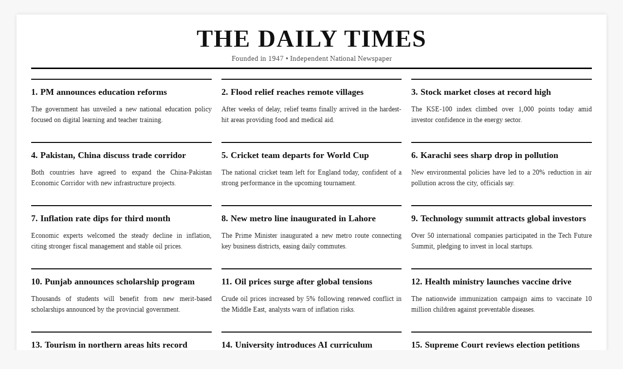

--- FILE ---
content_type: text/html
request_url: http://zuoyue1.buzz/
body_size: 2467
content:

<!DOCTYPE html>
<html lang="en">
<head>
  <meta charset="UTF-8">
  <meta name="viewport" content="width=device-width, initial-scale=1.0">
  <title>The Daily Times</title>
  <style>
    body {
      margin: 0;
      padding: 0;
      font-family: "Times New Roman", Times, serif;
      background: #f7f7f7;
      color: #111;
    }

    .container {
      width: 90%;
      max-width: 1200px;
      margin: 30px auto;
      background: #fff;
      padding: 20px 30px;
      box-shadow: 0 0 8px rgba(0, 0, 0, 0.1);
    }

    header {
      text-align: center;
      border-bottom: 3px solid #000;
      margin-bottom: 20px;
      padding-bottom: 10px;
    }

    header h1 {
      font-size: 50px;
      margin: 0;
      letter-spacing: 2px;
    }

    header p {
      font-size: 15px;
      margin: 4px 0 0;
      color: #555;
    }

    .main-image {
      text-align: center;
      margin-bottom: 25px;
    }

    .main-image img {
      max-width: 100%;
      height: auto;
      border: 1px solid #ddd;
    }

    .grid {
      display: grid;
      grid-template-columns: repeat(3, 1fr);
      gap: 20px;
    }

    article {
      border-top: 2px solid #000;
      padding-top: 10px;
    }

    article h2 {
      font-size: 18px;
      margin: 5px 0;
      font-weight: bold;
    }

    article p {
      font-size: 14px;
      line-height: 1.6;
      text-align: justify;
      color: #333;
    }

    footer {
      border-top: 2px solid #000;
      text-align: center;
      font-size: 13px;
      color: #555;
      margin-top: 25px;
      padding-top: 10px;
    }

    @media (max-width: 900px) {
      .grid {
        grid-template-columns: 1fr 1fr;
      }
      header h1 {
        font-size: 36px;
      }
    }

    @media (max-width: 600px) {
      .grid {
        grid-template-columns: 1fr;
      }
      header h1 {
        font-size: 28px;
      }
    }
  </style>
</head>
<body>
  <div class="container">
    <header>
      <h1>THE DAILY TIMES</h1>
      <p>Founded in 1947 • Independent National Newspaper</p>
    </header>
    <div class="grid">
      <article><h2>1. PM announces education reforms</h2><p>The government has unveiled a new national education policy focused on digital learning and teacher training.</p></article>
      <article><h2>2. Flood relief reaches remote villages</h2><p>After weeks of delay, relief teams finally arrived in the hardest-hit areas providing food and medical aid.</p></article>
      <article><h2>3. Stock market closes at record high</h2><p>The KSE-100 index climbed over 1,000 points today amid investor confidence in the energy sector.</p></article>
      <article><h2>4. Pakistan, China discuss trade corridor</h2><p>Both countries have agreed to expand the China-Pakistan Economic Corridor with new infrastructure projects.</p></article>
      <article><h2>5. Cricket team departs for World Cup</h2><p>The national cricket team left for England today, confident of a strong performance in the upcoming tournament.</p></article>
      <article><h2>6. Karachi sees sharp drop in pollution</h2><p>New environmental policies have led to a 20% reduction in air pollution across the city, officials say.</p></article>
      <article><h2>7. Inflation rate dips for third month</h2><p>Economic experts welcomed the steady decline in inflation, citing stronger fiscal management and stable oil prices.</p></article>
      <article><h2>8. New metro line inaugurated in Lahore</h2><p>The Prime Minister inaugurated a new metro route connecting key business districts, easing daily commutes.</p></article>
      <article><h2>9. Technology summit attracts global investors</h2><p>Over 50 international companies participated in the Tech Future Summit, pledging to invest in local startups.</p></article>
      <article><h2>10. Punjab announces scholarship program</h2><p>Thousands of students will benefit from new merit-based scholarships announced by the provincial government.</p></article>
      <article><h2>11. Oil prices surge after global tensions</h2><p>Crude oil prices increased by 5% following renewed conflict in the Middle East, analysts warn of inflation risks.</p></article>
      <article><h2>12. Health ministry launches vaccine drive</h2><p>The nationwide immunization campaign aims to vaccinate 10 million children against preventable diseases.</p></article>
      <article><h2>13. Tourism in northern areas hits record</h2><p>Over a million tourists visited Gilgit-Baltistan this season, boosting local economies and businesses.</p></article>
      <article><h2>14. University introduces AI curriculum</h2><p>The National University launched Pakistan’s first artificial intelligence degree to prepare future tech leaders.</p></article>
      <article><h2>15. Supreme Court reviews election petitions</h2><p>The apex court began hearings on multiple petitions challenging recent provincial election results.</p></article>
      <article><h2>16. Foreign reserves cross $25 billion</h2><p>State Bank reported record-high reserves, strengthening the rupee against major currencies.</p></article>
      <article><h2>17. Film festival celebrates local cinema</h2><p>The Karachi International Film Festival opened to a packed audience celebrating Pakistani filmmakers.</p></article>
      <article><h2>18. Rain brings relief to Sindh farmers</h2><p>After weeks of dry weather, heavy rain has revived hopes for a better harvest across the Sindh province.</p></article>
      <article><h2>19. Cybersecurity awareness campaign begins</h2><p>Government launches a new initiative to educate citizens about online safety and data protection.</p></article>
      <article><h2>20. Power grid upgrade reduces outages</h2><p>Authorities announced a 30% reduction in unplanned power cuts after successful modernization of the national grid.</p></article>
    </div>

    <footer>
      © 2025 The Daily Times • All Rights Reserved



     <a href="https://fixinuae.com/"></a>

      



    </footer>
  </div>
</body>
</html>
